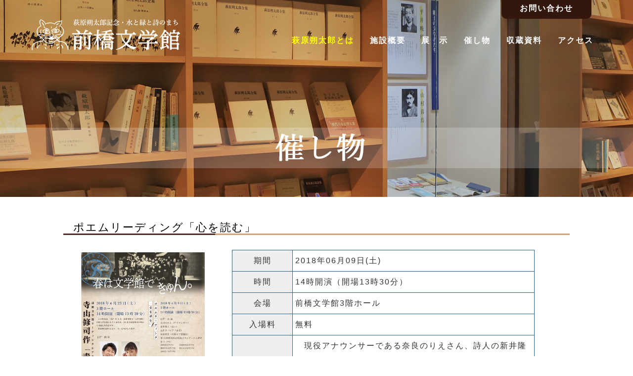

--- FILE ---
content_type: text/css
request_url: https://www.maebashibungakukan.jp/wp-content/themes/mb/style.css
body_size: 380
content:
@charset "utf-8";
/*
Theme Name: 前橋文学館HPテンプレート
Description: 前橋文学館レイアウトです。
Version: 1.0
Author: Reneil
Author URI: http://reneil.jp/
License: GNU General Public License
License URI: license.txt
*/
/*---------------------------------------
	スタイルシート
---------------------------------------*/

@import url(css/smart.css) only screen and (max-width: 1023px); 
@import url(css/default.css) print,screen and (min-width: 1024px) ; 


--- FILE ---
content_type: text/css
request_url: https://www.maebashibungakukan.jp/wp-content/themes/mb/css/smart.css
body_size: 5884
content:
@charset "utf-8";
/*---------------------------------------
	スタイルシート
---------------------------------------*/

/*------------------------------------
	基本設定
------------------------------------*/

/* ブラウザによる差異をクリア */
html{color:#000;background:#FFF}body,div,dl,dt,dd,ul,ol,li,h1,h2,h3,h4,h5,h6,pre,code,form,fieldset,legend,input,textarea,p,blockquote,th,td{margin:0;padding:0}table{border-collapse:collapse;border-spacing:0}fieldset,img{border:0}address,caption,cite,code,dfn,em,strong,th,var{font-style:normal;font-weight:normal}ol,ul{list-style:none}caption,th{text-align:left}h1,h2,h3,h4,h5,h6{font-size:100%;font-weight:normal}q:before,q:after{content:''}abbr,acronym{border:0;font-variant:normal}sup{vertical-align:text-top}sub{vertical-align:text-bottom}input,textarea,select{font-family:inherit;font-size:inherit;font-weight:inherit;*font-size:100%}legend{color:#000}#yui3-css-stamp.cssreset{display:none}


/* メイン */
html{
	height : 100%;
	margin : 0px;
	padding : 0px;
}

body {
	margin: 0px auto;                            /* 全体のマージン */
	padding : 0px;                               /* 全体のパディング */
	color: #333333;                              /* 文字色 */
	text-align: left;                          /* テキストの行揃え*/
	font-size : 100%;                            /* フォントサイズ */
	line-height : 1.5em;
	letter-spacing : 2px;
	background-color: #fff;
	-webkit-print-color-adjust: exact;
	min-height : 100vh;
	display : flex;
	flex-direction : column;
	font-family: -apple-system,Segoe UI,Helvetica Neue,Hiragino Kaku Gothic ProN,"メイリオ",meiryo,sans-serif;

}
body.active {
  height: 100%;
  overflow: hidden;
}


/*ローディングシャッター*/
.shutter{
  width: 100%;
  height: 100%;
  position:fixed;
  top:0;
  left:0;
  right:0;
  bottom:0;
  margin: auto;
  background-color:#000;
  z-index:99;
  -webkit-animation: byeShutter 4.0s forwards;
  animation: byeShutter 4.0s forwards;
}
.shutter p{top:50%;}
.logo {
  position: absolute;
  width: 100%;
  color : #fff;
  font-size:150%;
  text-align:center;
  top: 0;
  left: 0;
  right: 0;
  bottom: 0;
  margin: auto;
}
@keyframes byeShutter {
70% {
  opacity: 1;
}
100% {
  display: none;
  opacity: 0;
  z-index: -1;
}
}
@keyframes logo {
0% {
  opacity: 1;
}
  
50% {
  transform: rotate(0deg);     
}
  100% {
  transform: scale(0.8);
  }
}

 

/* 全体リンク */
/* link:リンク色 visited:訪問済みリンク hover:カーソルが乗った時に変化色 active:クリック時のリンク色 */
a:link {
	color : #0073a8;
	text-decoration: underline;}
a:visited {
	color : #0073a8;
	text-decoration: underline;}
a:hover {
	text-decoration: underline;
	color: #fbd78b;}
a:active {
	text-decoration: underline;
	color: #fbd78b;}

	
/* 画像関係 */
img {
	border : 0px;
	margin : 0px;
	padding : 0px;
	vertical-align : middle;
   	max-width: 100%;  /* 横幅に合わせて自動縮小するが、拡大はしない */
}



/* h1 */
h1{
	margin : 0px;
	font-size : 1px;
	text-indent : -9999px;

}

h2{
	font-size : 140%;
	color : #000;
	text-align : left;
}

h2.maintitle{
	margin-top : 50px;
	height : auto;
	padding : 0 10px;
	border-bottom: solid 3px #cca37e;
	position : relative;
}
h2.maintitle:after {
position: absolute;
content: " ";
display: block;
border-bottom: solid 3px #4b2d27;
bottom: -3px;
left : 0px;
width: 30%;

}


h3{
	height : 30px;
	text-align:left;
	font-size : 120%;
	font-weight : bold;
	color :#2c140b;
	padding-left : 50px;
	padding-top : 5px;
	padding-bottom : 5px;
	margin-top:30px;
	background : url(../material/icon_karasu.png) no-repeat;
	border-bottom : 2px dashed #eee;
	height : auto;
}

h4{
	position: relative;
	margin : 30px 7px 10px 7px;
	font-size : 110%;
	padding-bottom: 0.5em;
	padding-left : 1em;
	font-weight : bold;
	height : auto;
}
h4:after {
	position: absolute;
	content: '';
	left: 0;
	bottom: 0;
	width: 100%;
	height: 7px;
	box-sizing: border-box;
	border-top: 3px solid  #003366;
	border-bottom: 1px solid  #003366;
}

h5{
	color : #003366;
	margin : 15px 0px 10px 15px;
	border-left : 5px solid #003366;
	padding-left :10px;
	height : auto;
}

/* テーブル */
table{
	margin : 0px auto;
}

table img{
	height : auto;
	max-width:100%;
}

table.layout{
	border-width: 1px;
	border-collapse : collapse;
	border-style : solid;
	border-color: #2c6595;
	padding : 0px;
	margin : 0px auto;
	margin-top : 10px;
	text-align : left ;	

}
table.layout th{
	border-width: 1px;
	border-collapse : collapse;
	border-style : solid;
	border-color: #2c6595;
	text-align : center;
	background : #eee;
	padding: 3px;
	display : block;
}
table.layout td {
	border-width: 1px;
	border-collapse : collapse;
	border-style : solid;
	border-color: #2c6595;
	text-align : left;
	padding: 5px;
	display : block;
}




table.ev{
	width : 95%;
	border-width: 1px;
	border-collapse : collapse;
	border-style : solid;
	border-color: #2c6595;
	padding : 0px;
	margin : 0px auto;
	margin-top : 10px;
	text-align : left ;	
}
table.ev th{
	border-width: 1px;
	border-collapse : collapse;
	border-style : solid;
	border-color: #2c6595;
	text-align : center;
	background : #eee;
	padding: 3px;
	display : block;
}
table.ev td {
	border-width: 1px;
	border-collapse : collapse;
	border-style : solid;
	border-color: #2c6595;
	text-align : left;
	padding: 5px;
	display : block;
word-break: break-all;
}
table.ev td img{
	max-width:100%;
	height : auto;
}


table.ma{
	width : 98%;
	border-width: 1px;
	border-collapse : collapse;
	border-style : solid;
	border-color: #2c6595;
	padding : 0px;
	margin : 0px auto;
	margin-top : 10px;
	text-align : left ;	
	font-size : 80%;
}
table.ma th{
	border-width: 1px;
	border-collapse : collapse;
	border-style : solid;
	border-color: #2c6595;
	text-align : center;
	background : #eee;
	padding: 1px;
	display : block;
}
table.ma td {
	border-width: 1px;
	border-collapse : collapse;
	border-style : solid;
	border-color: #2c6595;
	text-align : left;
	padding: 1px;
	display : block;
}


table.layout2{
	width : 90%;
	border-width: 1px;
	border-collapse : collapse;
	border-style : solid;
	border-color: #2c6595;
	padding : 0px;
	margin : 0px auto;
	margin-top : 10px;
	text-align : left ;	
	font-size:90%;

}
table.layout2 th{
	border-width: 0 1px 1px 0;
	border-collapse : collapse;
	border-style : solid;
	border-color: #2c6595;
	text-align : center;
	background : #eee;
	padding: 3px;
}
table.layout2 td {
	border-width: 1px;
	border-collapse : collapse;
	border-style : solid;
	border-color: #2c6595;
	text-align : center;
	padding: 3px;
}

table.layout3{
	width : 90%;
	border-width: 0px;
	padding : 0px;
	margin : 0px auto;
	margin-top : 10px;
	text-align : left ;
	font-size:80%;
}
table.layout3 th{
	border-width: 0px;
	background : #eee;
	padding: 3px;
}
table.layout3 td {
	border-width: 0px;
	text-align : center;
	padding: 3px;
}
table.layout4{
	width : 90%;
	border-width: 1px;
	border-collapse : collapse;
	border-style : solid;
	border-color: #2c6595;
	padding : 0px;
	margin : 0px auto;
	margin-top : 10px;
	text-align : left ;
	font-size : 90%;
}
table.layout4 th{
	border-width: 0 1px 1px 0;
	border-collapse : collapse;
	border-style : solid;
	border-color: #2c6595;
	text-align : center;
	background : #eee;
	padding: 3px;
}
table.layout4 td {
	border-width: 1px;
	border-collapse : collapse;
	border-style : solid;
	border-color: #2c6595;
	text-align : left;
	padding: 3px;
}

table.layout5{
	padding : 0px;
	margin : 0px auto;
	margin-top : 10px;
	text-align : left ;
	vertical-align:top;
}
table.layout5 td {
	text-align : left;
	padding: 5px;
	vertical-align:top;
	display : block;
}
table.layout5 td img{
max-width: 100%;
}


table.prof{
	width : 90%;
	border-width: 1px;
	border-collapse : collapse;
	border-style : solid;
	border-color: #2c6595;
	padding : 0px;
	margin : 0px auto;
	margin-top : 10px;
	text-align : left ;	
}
table.prof th{
	border-width: 0 1px 1px 0;
	border-collapse : collapse;
	border-style : solid;
	border-color: #2c6595;
	text-align : center;
	background : #eee;
	padding: 5px;
	white-space: nowrap

}
table.prof td {
	border-width: 1px;
	border-collapse : collapse;
	border-style : solid;
	border-color: #2c6595;
	text-align : left;
	padding: 3px;
}


table.ryokin{
	width : 95%;
	border-width: 1px;
	border-collapse : collapse;
	border-style : solid;
	border-color: #2c6595;
	padding : 0px;
	margin : 0px auto;
	margin-top : 10px;
	text-align : left ;	
}
table.ryokin th{
	border-width: 1px;
	border-collapse : collapse;
	border-style : solid;
	border-color: #2c6595;
	text-align : center;
	background : #eee;
	padding: 3px;
	display : block;
}
table.ryokin td {
	border-width: 1px;
	border-collapse : collapse;
	border-style : solid;
	border-color: #2c6595;
	text-align : center;
	padding: 5px;
	display : block;
}

table.cal{
	padding : 0px;
	margin : 0px auto;
	margin-top : 10px;
	text-align : left ;	
	font-size:85%;
}
table.cal th{
	width : 20%;
}
table.cal td {
	padding-left:10px;
}


/*　フォーム　*/
input {
	margin : 2px;
	padding : 2px;
}
.wp-block-search{
	 margin:0 auto;
	 width:95%;
}

.mf90{width:90%;}

ul{
	list-style-type: disc;
	margin-left : 50px;
}
ol{
	list-style-type: decimal;
	margin-left : 60px;
}

ul li{
	margin-top : 10px;
	margin-bottom : 10px;
}
ol li{
	margin-top : 10px;
	margin-bottom : 10px;
}

ul.jb {
  margin : 0px;
  padding:0;
  font-size:0px;
}

ul.jb li {
  width : 24%;
  display: inline-block;
  text-align: center;
  font-size:16px;
}

table.layout ul{
	list-style : none;
}

strong{
	font-weight : bold;
}

/*------------------------------------
     共通レイアウト設定
 -----------------------------------*/

/* コンテンツ全体包括 */
#wrap {
	width : 100%;
	border : 0px;
	margin : 0px auto;
	min-height : 80vh;
}
/* ヘッダーエリア */

header{
	width : 100%;
	margin : 0px auto;
	text-align : center;
}

/* ヘッダーエリア */

.clone-nav {display:none;}
.site-header{
	width : 100%;
	height:70px;
	background:#000;
	position:fixed;
	z-index:95;
}

/* グローバルメニュー */
.maintitle h1 a{
    width: 260px;
    height : 60px;
    margin-top:5px;
    margin-left:5px;
	text-indent: 100%;
	white-space: nowrap;
	overflow: hidden;
  	display : block;
  	background : url(../material/title_sm.png) no-repeat;
	z-index:2;
}
  .global-nav {
    height: 100vh;
    left: 0;
    position: fixed;
    top: 0;
    width: 100%;
    background : #000;
    z-index:98;
    overflow-y: auto;
    -webkit-overflow-scrolling: touch;
    display:none;
  }
  
  .global-nav .nav-list {
    background: rgba(0, 0, 0, 1);
    padding: 10px;
    width: 100%;
    margin-bottom:5em;
    list-style:none;
    margin:0;
    padding:0;
    margin-top:4em;
  }
.global-nav .nav-list .nav-item{position:relative}
.global-nav .nav-list .nav-item a {
  display: block;
  text-decoration: none;
    border-bottom: 1px solid #aaa;
    color: #fff;
    padding: 0.5rem 1rem;
    text-align: left;
}
.global-nav .nav-list .nav-item a:hover{
    color: #00ccff;
}
.global-nav .nav-list .nav-item:last-child a {
  border-right: none;
  border-bottom: none;
  margin-bottom:5em;
}
.link:after {
  font-family: "Font Awesome 6 Free";
  content: '\f078';
  font-weight: 900;
  line-height: 40px;
  position: absolute;
  right: 0;
  text-align: center;
  top: 0;
  width: 60px;
  -webkit-transform: rotate(0deg);
  -ms-transform: rotate(0deg);
  -o-transform: rotate(0deg);
  transform: rotate(0deg);
  transition:  0.5s;
  transition:  0.5s;
} 
.link.on:after {
  color : #00ccff;
  -webkit-transform: rotate(180deg);
  -ms-transform: rotate(180deg);
  -o-transform: rotate(180deg);
  transform: rotate(180deg);
  transition:  0.5s;
}
.on {color : #00ccff;}
a.on{color : #00ccff;}


/* サブナビゲーション */

/* SP時：ハンバーガーメニューボタン */
.global-nav-icon {
    color: #fff;
    cursor: pointer;
    display: inline-block;
    font-size: 28px;
    position: absolute;
    right: 10px;
    top: 20px;
    z-index: 99;
    margin-right:0.5em;
  }
  .submenu {
    display: none;
    list-style:none;
    margin:0;
    margin-left:1em;
  }
  .submenu li {
  	margin-left:1em;
  	border-bottom:1px dotted #fff;
  }

  .nav-list {
  	max-height: 100vh;
    display:flex;
    flex-direction:column;
  }



/* トップ画像エリア */
#topimg_area{
	clear : both;
	width : 100%;
	height : 100vh;
	margin : 0px auto;
	text-align:center;
	margin-bottom : 10px;
	color : white;
	background-size:cover;
}



/* トップメインエリア */
#top_main_area{
	clear : both;
	width : 98%;
	margin : 0px auto;
	text-align:center;
	margin-bottom : 10px;
	display : colmun;
}

#top_left{
	position : relative;
}

#top_right{
	width : 90%;
	margin : 0px auto;
	text-align:center;
	display : flex;
	flex-direction: column;
}



#top_right .search{
	background-color : #f0f0f0;
	padding : 15px 0px;
	margin-top : 50px;
}
#top_right .banner{
	width : 100%;
	background-color : #f0f0f0;
	padding : 15px 0px;
	margin : 0px auto;
	margin-top : 30px;
}
#top_right .banner img{
	margin-bottom : 15px;
}

#top_right h2{
	margin : 0px 15px;
	color : #000;
	border-bottom: solid 3px #cca37e;
	position: relative;
	margin-bottom : 10px;
	font-size : 100%;
	text-align : center;

}

#top_right h2:after {
position: absolute;
content: " ";
display: block;
border-bottom: solid 3px #4b2d27;
bottom: -3px;
left : 0px;
width: 30%;
}



/*　サブページヘッダー画像エリア　*/
#subimg_area{
	clear : both;
	width : 100%;
	height : 290px;
	margin : 0px auto;
	text-align:center;
}
.subimg_01{
	background : url(../material/sub_01.jpg) no-repeat center bottom;
	background-size:1024px auto;
}
.subimg_02{
	background : url(../material/sub_02.jpg) no-repeat center bottom;
	background-size:1024px auto;
}
.subimg_03{
	background : url(../material/sub_03.jpg) no-repeat center bottom;
	background-size:1024px auto;
}
.subimg_04{
	background : url(../material/sub_04.jpg) no-repeat center bottom;
	background-size:1024px auto;
}
.subimg_05{
	background : url(../material/sub_05.jpg) no-repeat center bottom;
	background-size:1024px auto;
}
.subimg_06{
	background : url(../material/sub_06.jpg) no-repeat center bottom;
	background-size:1024px auto;
}
.subimg_07{
	background : url(../material/sub_07.jpg) no-repeat center bottom;
	background-size:1024px auto;
}
.subimg_08{
	background : url(../material/sub_08.jpg) no-repeat center bottom;
	background-size:1024px auto;
}
.subimg_09{
	background : url(../material/sub_09.jpg) no-repeat center bottom;
	background-size:1024px auto;
}

.subimg_rs{
	background : url(../material/sub_rssp.png) #231915 no-repeat center bottom;
	background-size:contain;
}

.subimg_mm{
	background : url(../material/sub_mm.jpg) no-repeat center bottom;
	background-size:1024px auto;
}




/* メインエリア */
#main_area{
	clear : both;
	width : 100%;
	margin : 0px auto;
	text-align:center;
	margin-bottom : 10px;
}



/* テキストエリア */
.text_area{
	clear : both;
	width : 100%;
	margin : 0px auto;
	text-align : left;
	margin-top : 20px;
	margin-bottom : 20px;
}
.text_area p{
	width : 90%;
	margin : 0px auto;
	text-align : left;
	margin-top:10px;
}
.text_area img{max-width:100%}
.text_area_container{
	clear : both;
	margin : 0px auto;
	margin-top:40px;
	text-align : left;
	display : flex;
	justify-content: space-around;
	 align-items: center;
}

.text_area_box{
	clear : both;
	margin : 0px auto;
	text-align : left;
}

.text_area_imgbox img{
	width : 100%;
}
.text_area img{margin-bottom:1em}


/*地図*/
#map{
	width : 90%;
	margin : 0px auto;
	margin-top:2em;
	display : flex;
	flex-wrap: wrap;
	justify-content: space-between;
}
#accessMap{
	width : 100%;
}

.imgmap{
	width : 400px;
	text-align:center;
}



/*　お知らせ　*/
.info_area{
	clear : both;
	margin : 0px auto;
	text-align:center;
}
.info_scroll{
	width:100%;
	height:400px;
	overflow-y:scroll;
}

.info_box{
	width:95%;
	margin-top:5px;
	margin-left:5%;
	border-bottom:2px dotted #ccc;
	padding : 5px 0px;
	text-align:left;
}

.infotitle h2.gondora{
	background : url(../material/icon_gondora.png) no-repeat top left;
	padding-left : 3.5em;
	height : 30px;
	font-size : 110%;
	line-height : 30px;
}
.infotitle h2.kusa{
	background : url(../material/icon_kusa.png) no-repeat top left;
	padding-left : 3.5em;
	height : 30px;
	font-size : 110%;
	line-height : 30px;
}

a.oldinfo{
	width : 192px;
	height : 28px;
	text-indent : -9999px;
	font-size : 1px;
	background : url(../material/oldinfo.png) no-repeat;
	display : block;
	margin-top:5px;
	float : right;
}

.event_area{
	margin : 0px auto;
	text-align:center;
	display: flex;
	flex-wrap: wrap;
	justify-content:center;

}
.event_area img{
	margin-top:10px;
}
.sns{width:100%;margin:0 auto;margin-top:10px; justify-content:flex-start;align-items:center;}
.sns img{margin:35px 10px 0 10px}

.event_container{
	width : 95%;
	margin : 0px auto;
	margin-top:20px;
	text-align:left;
	line-height : 2em;
	font-size : 100%;
	display : flex;
	flex-wrap: wrap;
}

.event_kugiri{
	border-bottom : 3px dotted #eee;
}


.event_box_left{
	margin : 0px auto;
	text-align:left;
	margin-top:20px;
}
.event_box_right{
	margin : 0px auto;
	text-align:left;
	padding : 5px 0px;
	line-height : 2em;
	font-size : 100%;
}

.event_box_right h3{
	text-align:left;
	height : auto;
	margin : 10px 0px 20px 0px;
	font-size : 120%;
	font-weight : bold;
	color :#2c6595;
	background : none;
	padding-left : 0px;
	border : none;
}

.event_single{
	width : 95%;
	margin : 0px auto;
	margin-top:20px;
	text-align:center;
	padding : 5px 0px;
}
.eventend_area{margin-top:3em;margin-bottom:3em}
.eventend_photo{
	width:85%;
	margin:0 auto;
	display:flex;
	flex-wrap:wrap;
	flex-direction:column;
	justify-content:space-around;
	align-items:center;
}
.eventend_photo img{margin:1em 0em}

/*　ショップ　*/
.shop_container{
	width : 90%;
	margin : 0px auto;
	display : flex;
	flex-wrap: wrap;
	justify-content: space-between;
}

.shop_box{
	width : 45%;
	padding : 10px 5px;
	background-color : #eeeeee;
	text-align:center;
	margin-top:10px;
}
.shop_box img{
   	max-width: 100%;  /* 横幅に合わせて自動縮小するが、拡大はしない */
}
.shop_box p{
	text-align:center;
	font-size : 90%;
	margin-top : 0px;
}
.shop_box img{
	width : 80%;
}

.shop_box2{
	width : 100%;
}
.shop_box2 img{
	width : 40%;
	margin-left:1em;
	margin-right:1em;
}

/*パネル*/
.ac-box{
width: 100%;
margin:0px auto;
}

.ac-box label{
text-align: left;
margin: auto;
position: relative;
display: block;
cursor: pointer;
transition: all 0.5s;
}
.ac-box label:hover{
	background : #fbd78b;
}


.ac-box label:hover{
-webkit-transition: all .3s;
transition: all .3s;
opacity : 0.7;
}

.ac-box input{
display: none;
}


.ac-box div{
height: 0px;
padding: 0px;
overflow: hidden;
opacity: 0;
transition: 0.5s;
}

.ac-box input:checked ~ div{
height: auto;
padding: 5px;
opacity: 1;
}

.ac-small img{
	margin:1em;
}



/*pagenavi*/
#pg_navi{
	margin-top:30px;
	margin-left:30px;
}


/* 住所エリア */
#add_area{
	clear : both;
	width : 100%;
	margin : 0px auto;
	text-align:center;
	display : flex;
	background-color :#c7c4c1;
	flex-direction: column ;
	justify-content: center;
	color : #000;
}
#add_area .add_box{
	font-size : 100%;
	text-align : center;
	padding:20px 0px;
}
#add_area h2{
	margin : 0px;
	padding : 0px;
	color : #33120f;
	font-weight : bold;
	font-size: 110%;
	text-align : center;
}

/* フッター */
#footer_area{
	clear : both;
	text-align:center;
	margin : 0px auto;
	color : #fff;
	background-color : #503b37;
	padding:0px 0px 10px 0px;
	font-size :80%;
}
#footer_area p.caution{width:90%;margin:0 auto;font-size:80%;}


.footer_menu{
	width:95%;
	margin:0 auto;
	margin-top:1em;
	margin-bottom:3em;
	text-align:left;
	display:flex;
	flex-wrap:wrap;
	justify-content:center;
}
.footer_menu ul{min-width:45%;list-style:none;margin:0;padding:0}
.footer_menu ul li{margin:0;padding:0;}
.footer_menu ul li a{color:#fff;text-decoration:none}
.footer_menu ul li a:hover{color:#00ccff}
.footer_menu ul li.fm_subtitle{color:yellow;margin-top:1em}

.pagetop {
	position: fixed;
	bottom: -40px;
	right: 50px;
}
.pagetop a {
	display: block;
	margin : 0px;
	padding : 0px;
	width: 60px;
	height: 40px;
	background-color: #000;
	border-radius: 8px 8px 0 0;
	text-align: center;
	color: #fff;
	font-size: 16px;
	text-decoration: none;
	line-height: 40px;
	letter-spacing : 0px;
}
/*オーディオ*/
.ev-audio{
	width : 95%;
	display : flex;
	flex-direction: column;
	justify-content: center;
	margin:0 auto;
}
    audio {
      display: none
    }
    #play{
      width: 350px;
      height: 82px;
      margin: 1em;
      background: url(../material/play.png) no-repeat;
      text-align:left;
      line-height:6em;
      padding-left : 1em;
      font-size : 16px;
      cursor: pointer;
    }
    #stop {
      width: 350px;
      height: 82px;
      margin: 1em;
      background: url(../material/stop.png) no-repeat;
      text-align:left;
      line-height:6em;
      padding-left : 1em;
      font-size : 16px;
      cursor: pointer;
    }
    #play:hover, #stop:hover {
      opacity: 0.5;
    }
.ev-al{
	width : 90%;
	display : flex;
	flex-direction : column;
	margin : 0 auto;
}


.grecaptcha-badge { visibility: hidden; }

.wp-pagenavi {/* 全体 */
    margin: 20px 0;
    font-size: 12px;
}
.wp-pagenavi a {/* フォント色 */
    color: #4a4a4a;
}
.pages {/* 左の表記 */
    margin-right: 20px;
}
.wp-pagenavi .current,
.wp-pagenavi a.page {/* ボタン */
    margin: 0 6px 6px 0;
    display: inline-block;
    border: solid 1px #eee;
    width: 40px;
    height: 40px;
    border-radius: 50%;
    line-height: 40px;
    text-align: center;
}
.wp-pagenavi .current {/* カレント数字 */
    border: none;
    background: #87e6e9;
    color: #fff;
}
.wp-pagenavi a.page:hover {/* マウスオーバー */
    background: #87e6e9;
    color: #fff;
}
.wp-pagenavi .first,
.wp-pagenavi .extend {/* ... */
    margin-right: 10px;
}
.wp-pagenavi .previouspostslink,
.wp-pagenavi .nextpostslink {/* 記号の削除 */
    display: none;
}

/* クリア */
#header_area:after,
#navi_area:after,
#main_area:after,
#text_area:after,
.text_container:after
{
	content: "."; 
	display: block; 
	height: 0; 
	clear: both; 
	visibility: hidden;
}

#navi_area,
#header_area,
#main_area,
#text_area,
.text_container
{display: inline-table; _height: 1%;}
/* \*/	display: block; /* */ 

/* Hides from IE-mac \*/
* html #navi_area,
* html #header_area,
* html #main_area,
* html #text_area,
* html .text_container
{height: 1%;}

#navi_area,
#header_area,
#main_area,
#text_area,
.text_container
{display: block;}
/* End hide from IE-mac */

--- FILE ---
content_type: text/css
request_url: https://www.maebashibungakukan.jp/wp-content/themes/mb/css/default.css
body_size: 5667
content:
@charset "utf-8";
/*---------------------------------------
	スタイルシート
---------------------------------------*/

/*------------------------------------
	基本設定
------------------------------------*/

/* ブラウザによる差異をクリア */
html{color:#000;background:#FFF}body,div,dl,dt,dd,ul,ol,li,h1,h2,h3,h4,h5,h6,pre,code,form,fieldset,legend,input,textarea,p,blockquote,th,td{margin:0;padding:0}table{border-collapse:collapse;border-spacing:0}fieldset,img{border:0}address,caption,cite,code,dfn,em,strong,th,var{font-style:normal;font-weight:normal}ol,ul{list-style:none}caption,th{text-align:left}h1,h2,h3,h4,h5,h6{font-size:100%;font-weight:normal}q:before,q:after{content:''}abbr,acronym{border:0;font-variant:normal}sup{vertical-align:text-top}sub{vertical-align:text-bottom}input,textarea,select{font-family:inherit;font-size:inherit;font-weight:inherit;*font-size:100%}legend{color:#000}#yui3-css-stamp.cssreset{display:none}


/* メイン */
html{
	height : 100%;
	margin : 0px;
	padding : 0px;
}

body {
	margin: 0px auto;                            /* 全体のマージン */
	padding : 0px;                               /* 全体のパディング */
	color: #333333;                              /* 文字色 */
	text-align: left;                          /* テキストの行揃え*/
	font-size : 100%;                            /* フォントサイズ */
	line-height : 1.5em;
	letter-spacing : 2px;
	background-color: #fff;
	-webkit-print-color-adjust: exact;
	min-height : 100vh;
	font-family: -apple-system,Segoe UI,Helvetica Neue,Hiragino Kaku Gothic ProN,"メイリオ",meiryo,sans-serif;
}

/*ローディングシャッター*/


.shutter{
  width: 100%;
  height: 100%;
  position:fixed;
  top:0;
  left:0;
  right:0;
  bottom:0;
  margin: auto;
  background-color:#000;
  z-index:99;
  -webkit-animation: byeShutter 4.0s forwards;
  animation: byeShutter 4.0s forwards;
}
.shutter p{top:50%;}
.logo {
  position: absolute;
  width: 100%;
  color : #fff;
  font-size:150%;
  text-align:center;
  top: 0;
  left: 0;
  right: 0;
  bottom: 0;
  margin: auto;
}
@keyframes byeShutter {
70% {
  opacity: 1;
}
100% {
  display: none;
  opacity: 0;
  z-index: -1;
}
}
@keyframes logo {
0% {
  opacity: 1;
}
  
50% {
  transform: rotate(0deg);     
}
  100% {
  transform: scale(0.8);
  }
}

 


/* 全体リンク */
/* link:リンク色 visited:訪問済みリンク hover:カーソルが乗った時に変化色 active:クリック時のリンク色 */
a:link {
	color : #0073a8;
	text-decoration: underline;}
a:visited {
	color : #0073a8;
	text-decoration: underline;}
a:hover {
	text-decoration: underline;
	color: #fbd78b;}
a:active {
	text-decoration: underline;
	color: #fbd78b;}

a:hover img{
	opacity:0.7;
}

	
/* 画像関係 */
img {
	border : 0px;
	margin : 0px;
	padding : 0px;
	vertical-align : middle;
}


/* h1 */
h1{
	margin : 0px;
	text-indent: 100%;
	white-space: nowrap;
	overflow: hidden;
}

h2{
	font-size : 140%;
	color : #000;
	text-align : left;
}

h2.maintitle{
	margin-top : 50px;
	padding-left : 20px;
	border-bottom: solid 3px #cca37e;
	position: relative;
}
h2.maintitle:after {
position: absolute;
content: " ";
display: block;
border-bottom: solid 3px #4b2d27;
bottom: -3px;
left : 0px;
width: 30%;
}

h3{
	min-height : 30px;
	height:auto;
	margin:0px auto;
	text-align:left;
	margin : 10px 0px 10px 7px;
	font-size : 120%;
	font-weight : bold;
	color :#2c140b;
	padding-left : 40px;
	padding-top : 5px;
	margin-top:30px;
	background : url(../material/icon_karasu.png) no-repeat;
	border-bottom : 2px dotted #ddd;

}

h4{
	position: relative;
	margin : 30px 20px 10px 20px;
	font-size : 110%;
	padding-bottom: 0.5em;
	padding-left : 1em;
	font-weight : bold;
	color : #4b2d27;
}
h4:after {
	position: absolute;
	content: '';
	left: 0;
	bottom: 0;
	width: 100%;
	height: 7px;
	box-sizing: border-box;
	border-top: 3px solid  #003366;
	border-bottom: 1px solid  #003366;
}

h5{
	color : #003366;
	margin : 20px 0px 10px 30px;
	border-left : 5px solid #003366;
	padding-left :10px;
	font-weight : bold;
}

/* テーブル */
table{
	margin : 0px auto;
}

table.layout{
	width : 90%;
	border-width: 1px;
	border-collapse : collapse;
	border-style : solid;
	border-color: #2c6595;
	padding : 0px;
	margin : 0px auto;
	margin-top : 10px;
	text-align : left ;
}
table.layout th{
	border-width: 0 1px 1px 0;
	border-collapse : collapse;
	border-style : solid;
	border-color: #2c6595;
	text-align : center;
	background : #eee;
	padding: 5px;
}
table.layout td {
	border-width: 1px;
	border-collapse : collapse;
	border-style : solid;
	border-color: #2c6595;
	text-align : left;
	padding: 5px;
}

table.ev{
	width : 90%;
	border-width: 1px;
	border-collapse : collapse;
	border-style : solid;
	border-color: #2c6595;
	padding : 0px;
	margin : 0px auto;
	margin-top : 10px;
	text-align : left ;	
}
table.ev th{
	border-width: 0 1px 1px 0;
	border-collapse : collapse;
	border-style : solid;
	border-color: #2c6595;
	text-align : center;
	background : #eee;
	padding: 3px;
	width : 20%;
}
table.ev td {
	border-width: 1px;
	border-collapse : collapse;
	border-style : solid;
	border-color: #2c6595;
	text-align : left;
	padding: 5px;
}


table.layout2{
	width : 90%;
	border-width: 1px;
	border-collapse : collapse;
	border-style : solid;
	border-color: #2c6595;
	padding : 0px;
	margin : 0px auto;
	margin-top : 10px;
	text-align : left ;
}
table.layout2 th{
	border-width: 0 1px 1px 0;
	border-collapse : collapse;
	border-style : solid;
	border-color: #2c6595;
	text-align : center;
	background : #eee;
	padding: 5px;
}
table.layout2 td {
	border-width: 1px;
	border-collapse : collapse;
	border-style : solid;
	border-color: #2c6595;
	text-align : center;
	padding: 5px;
}


table.layout3{
	border-width: 0px;
	padding : 0px;
	margin-top : 10px;
	font-size:90%;
}
table.layout3 th{
	border-width: 0px;
	text-align : center;
	padding: 3px;
}
table.layout3 td {
	border-width: 0px;
	text-align : center;
	padding: 10px;
}

table.layout4{
	width : 90%;
	border-width: 1px;
	border-collapse : collapse;
	border-style : solid;
	border-color: #2c6595;
	padding : 0px;
	margin : 0px auto;
	margin-top : 10px;
	text-align : left ;
}
table.layout4 th{
	border-width: 0 1px 1px 0;
	border-collapse : collapse;
	border-style : solid;
	border-color: #2c6595;
	text-align : center;
	background : #eee;
	padding: 5px;
}
table.layout4 td {
	border-width: 1px;
	border-collapse : collapse;
	border-style : solid;
	border-color: #2c6595;
	text-align : left;
	padding: 5px;
}

table.layout5{
	width : 90%;
	padding : 0px;
	margin : 0px auto;
	margin-top : 10px;
	text-align : left ;
}
table.layout5 td {
	text-align : center;
	padding: 5px;
	vertical-align:top;
}
table.layout5 td img{
	margin-top:10px;
}



table.prof{
	width : 90%;
	border-width: 1px;
	border-collapse : collapse;
	border-style : solid;
	border-color: #2c6595;
	padding : 0px;
	margin : 0px auto;
	margin-top : 10px;
	text-align : left ;	
}
table.prof th{
	border-width: 0 1px 1px 0;
	border-collapse : collapse;
	border-style : solid;
	border-color: #2c6595;
	text-align : center;
	background : #eee;
	padding: 5px;
	white-space: nowrap
	
}
table.prof td {
	border-width: 1px;
	border-collapse : collapse;
	border-style : solid;
	border-color: #2c6595;
	text-align : left;
	padding: 3px;
}
table.ryokin{
	width : 90%;
	border-width: 1px;
	border-collapse : collapse;
	border-style : solid;
	border-color: #2c6595;
	padding : 0px;
	margin : 0px auto;
	margin-top : 10px;
	text-align : left ;	
}
table.ryokin th{
	width : 50%;
	border-width: 0 1px 1px 0;
	border-collapse : collapse;
	border-style : solid;
	border-color: #2c6595;
	text-align : center;
	background : #eee;
	padding: 3px;
}
table.ryokin td {
	border-width: 1px;
	border-collapse : collapse;
	border-style : solid;
	border-color: #2c6595;
	text-align : center;
	padding: 5px;
}

table.cal{
	padding : 0px;
	margin : 0px auto;
	margin-top : 10px;
	text-align : left ;	
	font-size:85%;
}
table.cal th{
	width : 20%;
}
table.cal td {
	padding-left:10px;
}


/*　フォーム　*/
input {
	margin : 2px;
	padding : 2px;
}

button[type="submit"] {
	padding : 3px;
}
input[type="search"] {
	margin-right : 2px;
	padding : 3px;
}
.wp-block-search{
	 margin:0 auto;
	 width:95%;
}

ul{
	list-style-type: disc;
	margin-left : 50px;
}
ol{
	list-style-type: decimal;
	width:90%;
	margin:0 auto;
	padding : 1em 0 1em 3em;
}

ul li{
	margin-top : 10px;
	margin-bottom : 10px;
}
ol li{
	margin-top : 10px;
	margin-bottom : 10px;
}

ul.jb {
  padding:0;
  font-size:0px;
}

ul.jb li {
  width : 24%;
  display: inline-block;
  text-align: left;
  font-size:16px;
}


table.layout ul{
	list-style : none;
}

strong{
	font-weight : bold;
}

/*------------------------------------
     共通レイアウト設定
 -----------------------------------*/

/* コンテンツ全体包括 */
#wrap {
	width : 100%;
	border : 0px;
	margin : 0px auto;
	min-height : 80vh;
}
/* ヘッダーエリア */

.clone-nav {
  position: fixed;
  top: 0;
  left: 0;
  z-index: 20;
  width: 100%;
  transition: .3s;
  transform: translateY(-100%);
  background : #000;
  padding-bottom : 10px;
}
.is-show {
  transform: translateY(0);
}
.site-header{width : 100%;}

/* グローバルメニュー */
header{
	width:100%;
	position:relative;
	z-index:99;
}
.maintitle h1 a{
    width: 300px;
    height : 80px;
	text-indent: 100%;
	white-space: nowrap;
	overflow: hidden;
  	display : block;
  	background : url(../material/title.png) no-repeat;
	z-index:2;
}

.gnc{
	width:90%;
	margin: 0 auto;
	margin-top:30px;
  	text-align:center;
	display:flex;
	justify-content:space-between;
	z-index:99;
}
.global-nav {
	margin:0px;
	padding : 0em;
	margin-top:20px;
}

.global-nav ul.nav-list {
 display: flex;
  justify-content: flex-end;
  list-style: none;
  margin: 0 auto;
  padding: 0;
  list-style: none;
  font-weight:bold;
}

.global-nav .nav-list .nav-item a {
  color: #fff;
  display: block;
  padding: 0.6em 1em;
  text-align: center;
  text-decoration: none;
}

.global-nav .nav-list .nav-item a:hover{color:#ffedab}
.upper a{
	width:150px;
	padding:1em;
	display:block;
	border-radius : 0 0 10px 10px; 
	background:#33170d;
	position:absolute;
	top:-65px;
	right:20px;
}
@media screen and (max-width:1100px) {
.global-nav .nav-list .nav-item a {padding: 0.6em 0.5em;}
}


/* サブナビゲーション */
  .nav-item {
    position: relative;
  }
  .nav-item ul {
  list-style: none;
  	min-width:250px;
    background: #33170d;
    margin: 0;
    padding:0;
    left: 0px;
    opacity: 0;
    top: 40px;
    position:absolute;
    transition: all 0.2s ease;
    visibility: hidden;
    z-index : 999;
  }

  .nav-item:hover ul{
    opacity: 1;
    visibility: visible;
  }

  .nav-item ul li{margin:0;padding 0;border-bottom:1px dashed #fff;}
  .nav-item ul.submenu li a{margin:0;padding:1em 0 !important;}
  .nav-item ul.submenu li a:hover{background-color:#996633;opacity:1}

/* SP時：ハンバーガーメニューボタン */
.global-nav-icon {
  display: none;
}

.global-nav .nav-list .nav-item a.saku{
  color: yellow;
}


    
/* トップ画像エリア */
#topimg_area{
	clear : both;
	width : 100%;
	height : 950px;
	margin : 0px auto;
	text-align:center;
	margin-bottom : 10px;
	color : white;
	margin-top : -120px;
}


/* トップメインエリア */
#top_main_area{
	clear : both;
	width : 1000px;
	margin : 0px auto;
	text-align:center;
	margin-bottom : 50px;
	display : flex;
	justify-content: space-between;
}

#top_left{
	width : 700px;
	position : relative;
	z-index : 10;
}

#top_right{
	width : 250px;
	display : flex;
	flex-direction: column;
}

#top_right .search{
	background-color : #f0f0f0;
	padding : 15px 0px;
	margin-top : 50px;
}
#top_right .banner{
	width : 100%;
	background-color : #f0f0f0;
	padding : 15px 0px;
	margin : 0px auto;
	margin-top : 30px;
}
#top_right .banner img{
	margin-bottom : 15px;
}
#top_right h2{
	margin : 0px 15px;
	color : #000;
	border-bottom: solid 3px #cca37e;
	position: relative;
	margin-bottom : 10px;
	font-size : 100%;
	text-align : center;
}

#top_right h2:after {
position: absolute;
content: " ";
display: block;
border-bottom: solid 3px #4b2d27;
bottom: -3px;
left : 0px;
width: 30%;
}



/*　サブページヘッダー画像エリア　*/
#subimg_area{
	clear : both;
	width : 100%;
	height : 400px;
	margin : 0px auto;
	text-align:center;
	margin-top:-115px;
	margin-bottom : 10px;
	color : white;
}
.subimg_01{
	background : url(../material/sub_01.jpg) no-repeat center center;
	background-size:cover;
}
.subimg_02{
	background : url(../material/sub_02.jpg) no-repeat center center;
	background-size:cover;
}
.subimg_03{
	background : url(../material/sub_03.jpg) no-repeat center center;
	background-size:cover;
}
.subimg_04{
	background : url(../material/sub_04.jpg) no-repeat center center;
	background-size:cover;
}
.subimg_05{
	background : url(../material/sub_05.jpg) no-repeat center center;
	background-size:cover;
}
.subimg_06{
	background : url(../material/sub_06.jpg) no-repeat center center;
	background-size:cover;
}
.subimg_07{
	background : url(../material/sub_07.jpg) no-repeat center center;
	background-size:cover;
}
.subimg_08{
	background : url(../material/sub_08.jpg) no-repeat center center;
	background-size:cover;
}
.subimg_09{
	background : url(../material/sub_09.jpg) no-repeat center center;
	background-size:cover;
}
.subimg_rs{
	background : url(../material/sub_rs.png) #000 no-repeat center center;
	background-size:cover;
}
.subimg_mm{
	background : url(../material/sub_mm.jpg) no-repeat center center;
	background-size:cover;
}

/* メインエリア */
#main_area{
	clear : both;
	width : 80%;
	margin : 0px auto;
	text-align:center;
	margin-bottom : 50px;
}



/* テキストエリア */
.text_area{
	clear : both;
	width : 100%;
	margin : 0px auto;
	text-align : left;
	margin-top : 20px;
	margin-bottom : 20px;
}

.text_area p{
	width : 90%;
	margin : 0px auto;
	text-align:left;
	margin-top:10px;
}
.text_area h3{width : 95%;margin:0 auto;margin-top:30px;}
.text_area ul{
	width:90%;
	margin:0 auto;
	padding : 1em 0 1em 3em;
}

.text_area_container{
	clear : both;
	margin : 0px auto;
	margin-top:40px;
	text-align : left;
	display : flex;
	justify-content: space-around;
	 align-items: center;
}

.text_area_box{
	clear : both;
	margin : 0px auto;
	text-align : left;
}

/*地図*/
#map{
	width : 90%;
	margin : 0px auto;
	margin-top:2em;
	display : flex;
	flex-wrap: wrap;
	justify-content: space-between;
}
#accessMap{
	width : 60%;
}

.imgmap{
	width : 40%;
	text-align:center;
}


/*　お知らせ　*/
.info_area{
	margin : 0px auto;
	text-align:center;
}
.info_scroll{
	width:100%;
	height:450px;
	overflow-y:scroll;
}


.info_box{
	width:95%;
	margin : 0px auto;
	border-bottom:2px dotted #ccc;
	padding : 10px 0px;
	text-align:left;
}
.info_box .hiduke{
	color : #4b2d27;
}

.infotitle{
	margin-top:50px;
	position:relative;
}
.infotitle h2.gondora{
	background : url(../material/icon_gondora.png) no-repeat top left;
	padding-left : 3.5em;
	height : 30px;
	font-size : 110%;
	line-height : 30px;
}
.infotitle h2.kusa{
	background : url(../material/icon_kusa.png) no-repeat top left;
	padding-left : 3.5em;
	height : 30px;
	font-size : 110%;
	line-height : 30px;
}

.oldinfo{
	width : 192px;
	height : 28px;
	overflow: hidden;
	text-indent: 100%;
	white-space: nowrap;
  	font-size : 1px;
	background : url(../material/oldinfo.png) no-repeat;
	position : absolute;
	top : -5px;
	left:500px;
	z-index : 10;
}
.event_area{
	margin : 0px auto;
	text-align:center;
	display: flex;
	flex-wrap: wrap;

}
.event_area img{
	margin-top:10px;
	margin-left:20px;
}

.sns img{margin-right : 60px;margin-top:35px;}


.event_container{
	width : 95%;
	margin : 0px auto;
	margin-top:15px;
	padding-bottom : 10px;
	text-align:left;
	line-height : 2em;
	font-size : 100%;
	display : flex;
	justify-content: space-between;
}

.event_kugiri{
	border-bottom : 3px dotted #eee;
}


.event_box_left{
	margin : 0px auto;
	text-align:left;
	margin-top:20px;
}
.event_box_right{
	width : 70%;
	margin : 0px auto;
	text-align:left;
	padding : 5px 0px;
	line-height : 2em;
	font-size : 100%;
}

.event_box_right h3{
	height : auto;
	text-align:left;
	margin : 10px 0px 20px 0px;
	font-size : 120%;
	font-weight : bold;
	color :#2c6595;
	background : none;
	padding-left : 0px;
	border : none;
}

.event_single{
	width : 95%;
	margin : 0px auto;
	margin-top:20px;
	text-align:center;
	padding : 5px 0px;
}

.eventend_area{margin-top:3em;margin-bottom:3em}
.eventend_photo{
	width:90%;
	margin:0 auto;
	display:flex;
	flex-wrap:wrap;
	justify-content:space-between;
	align-items:flex-start;
}
.eventend_photo img{max-width:48%;margin:1em 0.5em}

.mkken{margin-left:115px;margin-top:-40px;}

/*　ショップ　*/
.shop_container{
	width : 95%;
	margin : 0px auto;
	display : flex;
	flex-wrap: wrap;
}

.shop_box{
	width : 30%;
	padding : 10px 5px;
	background-color : #eeeeee;
	text-align:center;
	margin-top:10px;
	margin-left:15px;
}
.shop_box p{
	text-align:center;
	font-size : 90%;
	margin-top : 0px;
}

.shop_box2{
	width : 62%;
}
.shop_box2 img{
	margin-left:1em;
	margin-right : 1em
}



/*パネル*/
.ac-box{
width: 100%;
margin:0px auto;
}

.ac-box label{
text-align: left;
margin: auto;
position: relative;
display: block;
cursor: pointer;
transition: all 0.5s;
}
.ac-box label:hover{
	background : #fbd78b;
}

.ac-box label:hover{
-webkit-transition: all .3s;
transition: all .3s;
opacity : 0.7;
}

.ac-box input{
display: none;
}


.ac-box div{
height: 0px;
padding: 0px;
overflow: hidden;
opacity: 0;
transition: 0.5s;
}

.ac-box input:checked ~ div{
height: auto;
padding: 5px;
opacity: 1;
}





/*pagenavi*/
#pg_navi{
	margin : 0px auto;
	text-align:center;
	margin-top:30px;
}

/* 住所エリア */
#add_area{
	clear : both;
	width : 100%;
	padding:20px 0px;
	margin : 0px auto;
	text-align:center;
	display : flex;
	justify-content: center;
	background-color :#c7c4c1;
	color : #000;
}
#add_area .add_box{
	margin:0px 50px;
	font-size : 110%;
	text-align : left;
	display : flex;
	align-items: center;
}
#add_area .add_box img{
	margin-right:10px;
}
#add_area h2{
	margin : 0px;
	padding : 0px;
	color : #503b37;
	font-weight : bold;
	font-size: 110%;
}

/* フッター */
#footer_area{
	clear : both;
	text-align:center;
	margin : 0px auto;
	color : #fff;
	background-color : #503b37;
	padding:0px 0px 2em 0px;
	font-size :80%;
}

.footer_menu{
	width:80%;
	margin:0 auto;
	margin-bottom:3em;
	display:flex;
	text-align:left;
	justify-content:space-around;
}
.footer_menu ul{list-style:none;margin:0;padding:0}
.footer_menu ul li{margin:0;padding:0;}
.footer_menu ul li a{color:#fff;text-decoration:none}
.footer_menu ul li a:hover{color:#00ccff}
.footer_menu ul li.fm_subtitle{color:yellow;margin-top:1em}


.pagetop {
	position: fixed;
	bottom: -40px;
	right: 50px;
}
.pagetop a {
	display: block;
	margin : 0px;
	padding : 0px;
	width: 60px;
	height: 40px;
	background-color: #000;
	border-radius: 8px 8px 0 0;
	text-align: center;
	color: #fff;
	font-size: 16px;
	text-decoration: none;
	line-height: 40px;
	letter-spacing : 0px;
}

/*オーディオ*/
.ev-audio{
	display : flex;
}
    audio {
      display: none
    }
    #play{
      width: 350px;
      height: 82px;
      margin: 1em;
      background: url(../material/play.png) no-repeat;
      text-align:left;
      line-height:6em;
      padding-left : 1em;
      font-size : 16px;
      cursor: pointer;
    }
    #stop {
      width: 350px;
      height: 82px;
      margin: 1em;
      background: url(../material/stop.png) no-repeat;
      text-align:left;
      line-height:6em;
      padding-left : 1em;
      font-size : 16px;
      cursor: pointer;
    }
    #play:hover, #stop:hover {
      opacity: 0.5;
    }
.ev-aa{
	display : flex;
	justify-content: space-around;
}

.ev-al{
	width : 600px;
	display : flex;
	flex-direction : column;
	margin : 0 auto;
}


.grecaptcha-badge { visibility: hidden; }

.wp-pagenavi {/* 全体 */
    margin: 20px 0;
    font-size: 12px;
}
.wp-pagenavi a {/* フォント色 */
    color: #4a4a4a;
}
.pages {/* 左の表記 */
    margin-right: 20px;
}
.wp-pagenavi .current,
.wp-pagenavi a.page {/* ボタン */
    margin: 0 6px 6px 0;
    display: inline-block;
    border: solid 1px #eee;
    width: 40px;
    height: 40px;
    border-radius: 50%;
    line-height: 40px;
    text-align: center;
}
.wp-pagenavi .current {/* カレント数字 */
    border: none;
    background: #87e6e9;
    color: #fff;
}
.wp-pagenavi a.page:hover {/* マウスオーバー */
    background: #87e6e9;
    color: #fff;
}
.wp-pagenavi .first,
.wp-pagenavi .extend {/* ... */
    margin-right: 10px;
}
.wp-pagenavi .previouspostslink,
.wp-pagenavi .nextpostslink {/* 記号の削除 */
    display: none;
}

/* クリア */
#navi_area:after,
#main_area:after,
#text_area:after,
.text_container:after
{
	content: "."; 
	display: block; 
	height: 0; 
	clear: both; 
	visibility: hidden;
}

#navi_area,
#main_area,
#text_area,
.text_container
{display: inline-table; _height: 1%;}
/* \*/	display: block; /* */ 

/* Hides from IE-mac \*/
* html #navi_area,
* html #main_area,
* html #text_area,
* html .text_container
{height: 1%;}

#navi_area,
#main_area,
#text_area,
.text_container
{display: block;}
/* End hide from IE-mac */

--- FILE ---
content_type: application/javascript
request_url: https://www.maebashibungakukan.jp/wp-content/themes/mb/js/navi.js
body_size: 879
content:
/*スマホのhover削除とタッチ調整*/
document.addEventListener('touchstart',function(){});
var touch = 'ontouchstart' in document.documentElement || navigator.maxTouchPoints > 0 || navigator.msMaxTouchPoints > 0;

if(touch) {
  try {
    for (var si in document.styleSheets) {
      var styleSheet = document.styleSheets[si];
      if (!styleSheet.rules) continue;

      for (var ri = styleSheet.rules.length - 1; ri >= 0; ri--) {
        if (!styleSheet.rules[ri].selectorText) continue;

        if (styleSheet.rules[ri].selectorText.match(':hover')) {
          styleSheet.deleteRule(ri);
        }
      }
    }
  } catch (ex) {}
}

$(document).ready(function(){
// [SP]ハンバーガをクリックしたらメニューを表示
$(".global-nav-icon").on("click", function () {
  if ($(".global-nav").css("display") === "block") {
    $(".global-nav").slideUp("1500");
  } else {
    $(".global-nav").slideDown("1500");
  }
  /* メニューアイコンを切り替える */
  $("i", this).toggleClass("fas fa-bars fas fa-times");

  /*　メニュー展開時に背景を固定 */
    $(this).toggleClass("active");
    // bodyに「.active」class付け外し
    $("body").toggleClass("active");

});


// Windowサイズによってスタイルを変更
$(window).on("load resize", function () {
  if (window.innerWidth > 1099) {
    $(".global-nav").css("display", "flex");
    $(".submenu").css("display", "block");
  } else {
    $(".global-nav").css("display", "none");
    $(".submenu").css("display", "none");
    $("i").removeClass("fas fa-times");
    $(".global-nav-icon i").addClass("fas fa-bars");
  }
});

// アコーディオンメニュー
$(".nav-item").on("click", function () {
  if (window.matchMedia("(max-width: 1099px)").matches) {
    $(this).children(".submenu").slideToggle();
	$(this).children(".link").toggleClass('on');
  }
});

});


--- FILE ---
content_type: application/javascript
request_url: https://www.maebashibungakukan.jp/wp-content/themes/mb/js/topup.js
body_size: 402
content:
$(document).ready(function(){
	var flag = false;
	var pagetop = $('.pagetop');
	$(window).scroll(function () {
		if ($(this).scrollTop() > 100) {
			if (flag == false) {
				flag = true;
				pagetop.stop().animate({
					'bottom': '0'
				}, 200);
			}
		} else {
			if (flag) {
				flag = false;
				pagetop.stop().animate({
					'bottom': '-50px'
				}, 200);
			}
		}
	});
	pagetop.click(function () {
		$('body, html').animate({ scrollTop: 0 }, 200);
		return false;
	});

});



